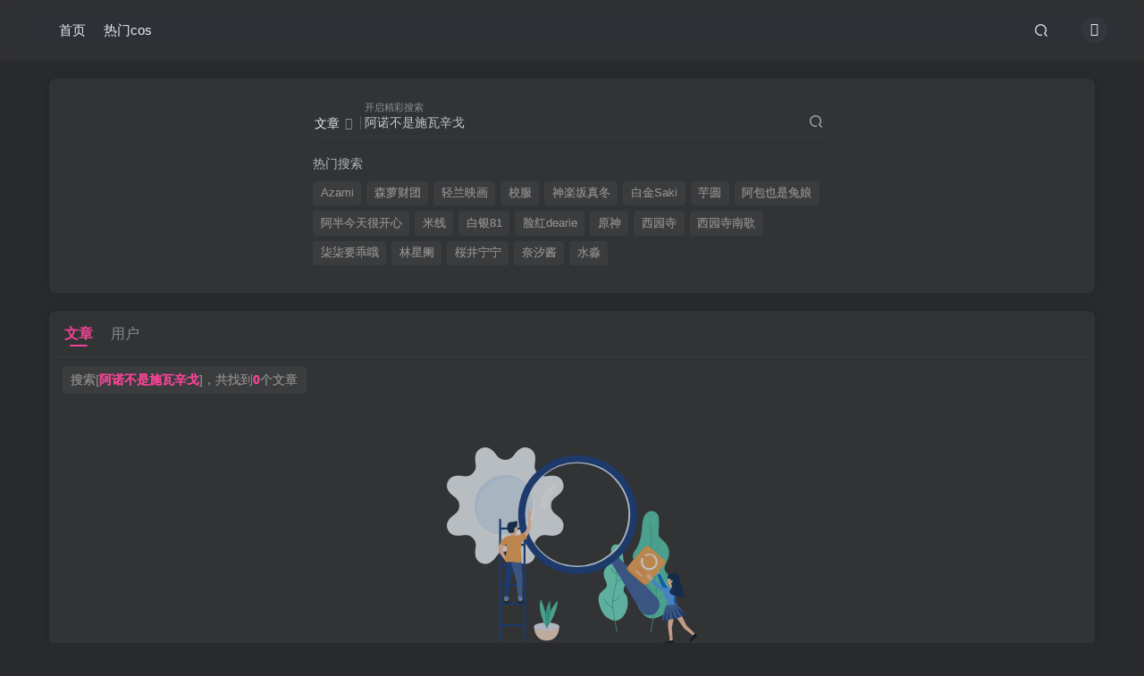

--- FILE ---
content_type: text/html; charset=UTF-8
request_url: https://scws.com.cn/search/%E9%98%BF%E8%AF%BA%E4%B8%8D%E6%98%AF%E6%96%BD%E7%93%A6%E8%BE%9B%E6%88%88
body_size: 8525
content:
<!DOCTYPE HTML>
<html lang="zh-Hans">
<head>
	<meta charset="UTF-8">
	<link rel="dns-prefetch" href="//apps.bdimg.com">
	<meta http-equiv="X-UA-Compatible" content="IE=edge,chrome=1">
	<meta name="viewport" content="width=device-width, initial-scale=1.0, user-scalable=0, minimum-scale=1.0, maximum-scale=0.0, viewport-fit=cover">
	<meta http-equiv="Cache-Control" content="no-transform" />
	<meta http-equiv="Cache-Control" content="no-siteapp" />
		<style>img:is([sizes="auto" i], [sizes^="auto," i]) { contain-intrinsic-size: 3000px 1500px }</style>
	<title>阿诺不是施瓦辛戈 搜索文章-宅图社</title>
<meta name="keywords" content="阿诺不是施瓦辛戈">
<meta name="description" content="宅图社: &#039;阿诺不是施瓦辛戈&#039; 的搜索結果">
<link rel="canonical" href="https://www.scws.com.cn/search/%E9%98%BF%E8%AF%BA%E4%B8%8D%E6%98%AF%E6%96%BD%E7%93%A6%E8%BE%9B%E6%88%88" />
<!-- Search Engine Optimization by Rank Math - https://rankmath.com/ -->
<meta name="robots" content="follow, noindex"/>
<meta property="og:locale" content="zh_CN" />
<meta property="og:type" content="article" />
<meta property="og:title" content="阿诺不是施瓦辛戈 - 宅图社" />
<meta property="og:url" content="https://www.scws.com.cn/search/%E9%98%BF%E8%AF%BA%E4%B8%8D%E6%98%AF%E6%96%BD%E7%93%A6%E8%BE%9B%E6%88%88/" />
<meta property="og:site_name" content="宅图社" />
<meta name="twitter:card" content="summary_large_image" />
<meta name="twitter:title" content="阿诺不是施瓦辛戈 - 宅图社" />
<script type="application/ld+json" class="rank-math-schema">{"@context":"https://schema.org","@graph":[{"@type":"Person","@id":"https://www.scws.com.cn/#person","name":"\u5b85\u56fe\u793e"},{"@type":"WebSite","@id":"https://www.scws.com.cn/#website","url":"https://www.scws.com.cn","name":"\u5b85\u56fe\u793e","publisher":{"@id":"https://www.scws.com.cn/#person"},"inLanguage":"zh-Hans"},{"@type":"SearchResultsPage","@id":"https://www.scws.com.cn/search/%E9%98%BF%E8%AF%BA%E4%B8%8D%E6%98%AF%E6%96%BD%E7%93%A6%E8%BE%9B%E6%88%88/#webpage","url":"https://www.scws.com.cn/search/%E9%98%BF%E8%AF%BA%E4%B8%8D%E6%98%AF%E6%96%BD%E7%93%A6%E8%BE%9B%E6%88%88/","name":"\u963f\u8bfa\u4e0d\u662f\u65bd\u74e6\u8f9b\u6208 - \u5b85\u56fe\u793e","isPartOf":{"@id":"https://www.scws.com.cn/#website"},"inLanguage":"zh-Hans"}]}</script>
<!-- /Rank Math WordPress SEO plugin -->

<link rel='dns-prefetch' href='//www.scws.com.cn' />
<link rel='dns-prefetch' href='//www.googletagmanager.com' />
<link rel='stylesheet' id='wp-block-library-css' href='https://www.scws.com.cn/wp-includes/css/dist/block-library/style.min.css?ver=6.8.2' type='text/css' media='all' />
<style id='classic-theme-styles-inline-css' type='text/css'>
/*! This file is auto-generated */
.wp-block-button__link{color:#fff;background-color:#32373c;border-radius:9999px;box-shadow:none;text-decoration:none;padding:calc(.667em + 2px) calc(1.333em + 2px);font-size:1.125em}.wp-block-file__button{background:#32373c;color:#fff;text-decoration:none}
</style>
<style id='global-styles-inline-css' type='text/css'>
:root{--wp--preset--aspect-ratio--square: 1;--wp--preset--aspect-ratio--4-3: 4/3;--wp--preset--aspect-ratio--3-4: 3/4;--wp--preset--aspect-ratio--3-2: 3/2;--wp--preset--aspect-ratio--2-3: 2/3;--wp--preset--aspect-ratio--16-9: 16/9;--wp--preset--aspect-ratio--9-16: 9/16;--wp--preset--color--black: #000000;--wp--preset--color--cyan-bluish-gray: #abb8c3;--wp--preset--color--white: #ffffff;--wp--preset--color--pale-pink: #f78da7;--wp--preset--color--vivid-red: #cf2e2e;--wp--preset--color--luminous-vivid-orange: #ff6900;--wp--preset--color--luminous-vivid-amber: #fcb900;--wp--preset--color--light-green-cyan: #7bdcb5;--wp--preset--color--vivid-green-cyan: #00d084;--wp--preset--color--pale-cyan-blue: #8ed1fc;--wp--preset--color--vivid-cyan-blue: #0693e3;--wp--preset--color--vivid-purple: #9b51e0;--wp--preset--gradient--vivid-cyan-blue-to-vivid-purple: linear-gradient(135deg,rgba(6,147,227,1) 0%,rgb(155,81,224) 100%);--wp--preset--gradient--light-green-cyan-to-vivid-green-cyan: linear-gradient(135deg,rgb(122,220,180) 0%,rgb(0,208,130) 100%);--wp--preset--gradient--luminous-vivid-amber-to-luminous-vivid-orange: linear-gradient(135deg,rgba(252,185,0,1) 0%,rgba(255,105,0,1) 100%);--wp--preset--gradient--luminous-vivid-orange-to-vivid-red: linear-gradient(135deg,rgba(255,105,0,1) 0%,rgb(207,46,46) 100%);--wp--preset--gradient--very-light-gray-to-cyan-bluish-gray: linear-gradient(135deg,rgb(238,238,238) 0%,rgb(169,184,195) 100%);--wp--preset--gradient--cool-to-warm-spectrum: linear-gradient(135deg,rgb(74,234,220) 0%,rgb(151,120,209) 20%,rgb(207,42,186) 40%,rgb(238,44,130) 60%,rgb(251,105,98) 80%,rgb(254,248,76) 100%);--wp--preset--gradient--blush-light-purple: linear-gradient(135deg,rgb(255,206,236) 0%,rgb(152,150,240) 100%);--wp--preset--gradient--blush-bordeaux: linear-gradient(135deg,rgb(254,205,165) 0%,rgb(254,45,45) 50%,rgb(107,0,62) 100%);--wp--preset--gradient--luminous-dusk: linear-gradient(135deg,rgb(255,203,112) 0%,rgb(199,81,192) 50%,rgb(65,88,208) 100%);--wp--preset--gradient--pale-ocean: linear-gradient(135deg,rgb(255,245,203) 0%,rgb(182,227,212) 50%,rgb(51,167,181) 100%);--wp--preset--gradient--electric-grass: linear-gradient(135deg,rgb(202,248,128) 0%,rgb(113,206,126) 100%);--wp--preset--gradient--midnight: linear-gradient(135deg,rgb(2,3,129) 0%,rgb(40,116,252) 100%);--wp--preset--font-size--small: 13px;--wp--preset--font-size--medium: 20px;--wp--preset--font-size--large: 36px;--wp--preset--font-size--x-large: 42px;--wp--preset--spacing--20: 0.44rem;--wp--preset--spacing--30: 0.67rem;--wp--preset--spacing--40: 1rem;--wp--preset--spacing--50: 1.5rem;--wp--preset--spacing--60: 2.25rem;--wp--preset--spacing--70: 3.38rem;--wp--preset--spacing--80: 5.06rem;--wp--preset--shadow--natural: 6px 6px 9px rgba(0, 0, 0, 0.2);--wp--preset--shadow--deep: 12px 12px 50px rgba(0, 0, 0, 0.4);--wp--preset--shadow--sharp: 6px 6px 0px rgba(0, 0, 0, 0.2);--wp--preset--shadow--outlined: 6px 6px 0px -3px rgba(255, 255, 255, 1), 6px 6px rgba(0, 0, 0, 1);--wp--preset--shadow--crisp: 6px 6px 0px rgba(0, 0, 0, 1);}:where(.is-layout-flex){gap: 0.5em;}:where(.is-layout-grid){gap: 0.5em;}body .is-layout-flex{display: flex;}.is-layout-flex{flex-wrap: wrap;align-items: center;}.is-layout-flex > :is(*, div){margin: 0;}body .is-layout-grid{display: grid;}.is-layout-grid > :is(*, div){margin: 0;}:where(.wp-block-columns.is-layout-flex){gap: 2em;}:where(.wp-block-columns.is-layout-grid){gap: 2em;}:where(.wp-block-post-template.is-layout-flex){gap: 1.25em;}:where(.wp-block-post-template.is-layout-grid){gap: 1.25em;}.has-black-color{color: var(--wp--preset--color--black) !important;}.has-cyan-bluish-gray-color{color: var(--wp--preset--color--cyan-bluish-gray) !important;}.has-white-color{color: var(--wp--preset--color--white) !important;}.has-pale-pink-color{color: var(--wp--preset--color--pale-pink) !important;}.has-vivid-red-color{color: var(--wp--preset--color--vivid-red) !important;}.has-luminous-vivid-orange-color{color: var(--wp--preset--color--luminous-vivid-orange) !important;}.has-luminous-vivid-amber-color{color: var(--wp--preset--color--luminous-vivid-amber) !important;}.has-light-green-cyan-color{color: var(--wp--preset--color--light-green-cyan) !important;}.has-vivid-green-cyan-color{color: var(--wp--preset--color--vivid-green-cyan) !important;}.has-pale-cyan-blue-color{color: var(--wp--preset--color--pale-cyan-blue) !important;}.has-vivid-cyan-blue-color{color: var(--wp--preset--color--vivid-cyan-blue) !important;}.has-vivid-purple-color{color: var(--wp--preset--color--vivid-purple) !important;}.has-black-background-color{background-color: var(--wp--preset--color--black) !important;}.has-cyan-bluish-gray-background-color{background-color: var(--wp--preset--color--cyan-bluish-gray) !important;}.has-white-background-color{background-color: var(--wp--preset--color--white) !important;}.has-pale-pink-background-color{background-color: var(--wp--preset--color--pale-pink) !important;}.has-vivid-red-background-color{background-color: var(--wp--preset--color--vivid-red) !important;}.has-luminous-vivid-orange-background-color{background-color: var(--wp--preset--color--luminous-vivid-orange) !important;}.has-luminous-vivid-amber-background-color{background-color: var(--wp--preset--color--luminous-vivid-amber) !important;}.has-light-green-cyan-background-color{background-color: var(--wp--preset--color--light-green-cyan) !important;}.has-vivid-green-cyan-background-color{background-color: var(--wp--preset--color--vivid-green-cyan) !important;}.has-pale-cyan-blue-background-color{background-color: var(--wp--preset--color--pale-cyan-blue) !important;}.has-vivid-cyan-blue-background-color{background-color: var(--wp--preset--color--vivid-cyan-blue) !important;}.has-vivid-purple-background-color{background-color: var(--wp--preset--color--vivid-purple) !important;}.has-black-border-color{border-color: var(--wp--preset--color--black) !important;}.has-cyan-bluish-gray-border-color{border-color: var(--wp--preset--color--cyan-bluish-gray) !important;}.has-white-border-color{border-color: var(--wp--preset--color--white) !important;}.has-pale-pink-border-color{border-color: var(--wp--preset--color--pale-pink) !important;}.has-vivid-red-border-color{border-color: var(--wp--preset--color--vivid-red) !important;}.has-luminous-vivid-orange-border-color{border-color: var(--wp--preset--color--luminous-vivid-orange) !important;}.has-luminous-vivid-amber-border-color{border-color: var(--wp--preset--color--luminous-vivid-amber) !important;}.has-light-green-cyan-border-color{border-color: var(--wp--preset--color--light-green-cyan) !important;}.has-vivid-green-cyan-border-color{border-color: var(--wp--preset--color--vivid-green-cyan) !important;}.has-pale-cyan-blue-border-color{border-color: var(--wp--preset--color--pale-cyan-blue) !important;}.has-vivid-cyan-blue-border-color{border-color: var(--wp--preset--color--vivid-cyan-blue) !important;}.has-vivid-purple-border-color{border-color: var(--wp--preset--color--vivid-purple) !important;}.has-vivid-cyan-blue-to-vivid-purple-gradient-background{background: var(--wp--preset--gradient--vivid-cyan-blue-to-vivid-purple) !important;}.has-light-green-cyan-to-vivid-green-cyan-gradient-background{background: var(--wp--preset--gradient--light-green-cyan-to-vivid-green-cyan) !important;}.has-luminous-vivid-amber-to-luminous-vivid-orange-gradient-background{background: var(--wp--preset--gradient--luminous-vivid-amber-to-luminous-vivid-orange) !important;}.has-luminous-vivid-orange-to-vivid-red-gradient-background{background: var(--wp--preset--gradient--luminous-vivid-orange-to-vivid-red) !important;}.has-very-light-gray-to-cyan-bluish-gray-gradient-background{background: var(--wp--preset--gradient--very-light-gray-to-cyan-bluish-gray) !important;}.has-cool-to-warm-spectrum-gradient-background{background: var(--wp--preset--gradient--cool-to-warm-spectrum) !important;}.has-blush-light-purple-gradient-background{background: var(--wp--preset--gradient--blush-light-purple) !important;}.has-blush-bordeaux-gradient-background{background: var(--wp--preset--gradient--blush-bordeaux) !important;}.has-luminous-dusk-gradient-background{background: var(--wp--preset--gradient--luminous-dusk) !important;}.has-pale-ocean-gradient-background{background: var(--wp--preset--gradient--pale-ocean) !important;}.has-electric-grass-gradient-background{background: var(--wp--preset--gradient--electric-grass) !important;}.has-midnight-gradient-background{background: var(--wp--preset--gradient--midnight) !important;}.has-small-font-size{font-size: var(--wp--preset--font-size--small) !important;}.has-medium-font-size{font-size: var(--wp--preset--font-size--medium) !important;}.has-large-font-size{font-size: var(--wp--preset--font-size--large) !important;}.has-x-large-font-size{font-size: var(--wp--preset--font-size--x-large) !important;}
:where(.wp-block-post-template.is-layout-flex){gap: 1.25em;}:where(.wp-block-post-template.is-layout-grid){gap: 1.25em;}
:where(.wp-block-columns.is-layout-flex){gap: 2em;}:where(.wp-block-columns.is-layout-grid){gap: 2em;}
:root :where(.wp-block-pullquote){font-size: 1.5em;line-height: 1.6;}
</style>
<link rel='stylesheet' id='_bootstrap-css' href='https://www.scws.com.cn/wp-content/themes/zibll/css/bootstrap.min.css?ver=8.1' type='text/css' media='all' />
<link rel='stylesheet' id='_fontawesome-css' href='https://www.scws.com.cn/wp-content/themes/zibll/css/font-awesome.min.css?ver=8.1' type='text/css' media='all' />
<link rel='stylesheet' id='_main-css' href='https://www.scws.com.cn/wp-content/themes/zibll/css/main.min.css?ver=8.1' type='text/css' media='all' />
<link rel='stylesheet' id='sweetalert2-css' href='https://www.scws.com.cn/css/sweetalert2.min.css?ver=6.8.2' type='text/css' media='all' />
<style id='akismet-widget-style-inline-css' type='text/css'>

			.a-stats {
				--akismet-color-mid-green: #357b49;
				--akismet-color-white: #fff;
				--akismet-color-light-grey: #f6f7f7;

				max-width: 350px;
				width: auto;
			}

			.a-stats * {
				all: unset;
				box-sizing: border-box;
			}

			.a-stats strong {
				font-weight: 600;
			}

			.a-stats a.a-stats__link,
			.a-stats a.a-stats__link:visited,
			.a-stats a.a-stats__link:active {
				background: var(--akismet-color-mid-green);
				border: none;
				box-shadow: none;
				border-radius: 8px;
				color: var(--akismet-color-white);
				cursor: pointer;
				display: block;
				font-family: -apple-system, BlinkMacSystemFont, 'Segoe UI', 'Roboto', 'Oxygen-Sans', 'Ubuntu', 'Cantarell', 'Helvetica Neue', sans-serif;
				font-weight: 500;
				padding: 12px;
				text-align: center;
				text-decoration: none;
				transition: all 0.2s ease;
			}

			/* Extra specificity to deal with TwentyTwentyOne focus style */
			.widget .a-stats a.a-stats__link:focus {
				background: var(--akismet-color-mid-green);
				color: var(--akismet-color-white);
				text-decoration: none;
			}

			.a-stats a.a-stats__link:hover {
				filter: brightness(110%);
				box-shadow: 0 4px 12px rgba(0, 0, 0, 0.06), 0 0 2px rgba(0, 0, 0, 0.16);
			}

			.a-stats .count {
				color: var(--akismet-color-white);
				display: block;
				font-size: 1.5em;
				line-height: 1.4;
				padding: 0 13px;
				white-space: nowrap;
			}
		
</style>
<script type="text/javascript" src="https://www.scws.com.cn/wp-content/themes/zibll/js/libs/jquery.min.js?ver=8.1" id="jquery-js"></script>

<!-- Google tag (gtag.js) snippet added by Site Kit -->

<!-- Site Kit 添加的 Google Analytics 代码段 -->
<script type="text/javascript" src="https://www.googletagmanager.com/gtag/js?id=GT-P3M3WGBB" id="google_gtagjs-js" async></script>
<script type="text/javascript" id="google_gtagjs-js-after">
/* <![CDATA[ */
window.dataLayer = window.dataLayer || [];function gtag(){dataLayer.push(arguments);}
gtag("set","linker",{"domains":["www.scws.com.cn"]});
gtag("js", new Date());
gtag("set", "developer_id.dZTNiMT", true);
gtag("config", "GT-P3M3WGBB");
 window._googlesitekit = window._googlesitekit || {}; window._googlesitekit.throttledEvents = []; window._googlesitekit.gtagEvent = (name, data) => { var key = JSON.stringify( { name, data } ); if ( !! window._googlesitekit.throttledEvents[ key ] ) { return; } window._googlesitekit.throttledEvents[ key ] = true; setTimeout( () => { delete window._googlesitekit.throttledEvents[ key ]; }, 5 ); gtag( "event", name, { ...data, event_source: "site-kit" } ); }; 
/* ]]> */
</script>

<!-- End Google tag (gtag.js) snippet added by Site Kit -->
<meta name="generator" content="Site Kit by Google 1.154.0" /><link rel='shortcut icon' href='https://www.scws.com.cn/favicon.ico'><link rel='icon' href='https://www.scws.com.cn/favicon.ico'><style>body{--theme-color:#f04494;--focus-shadow-color:rgba(240,68,148,.4);--focus-color-opacity1:rgba(240,68,148,.1);--mian-max-width:1200px;}.enlighter-default .enlighter{max-height:400px;overflow-y:auto !important;}@media (max-width:640px) {
		.meta-right .meta-like{
			display: unset !important;
		}
	}</style><meta name='apple-mobile-web-app-title' content='宅图社'><!--[if IE]><script src="https://www.scws.com.cn/wp-content/themes/zibll/js/libs/html5.min.js"></script><![endif]-->	</head>
<body class="search search-no-results wp-theme-zibll dark-theme nav-fixed site-layout-1">
			    <header class="header header-layout-1">
        <nav class="navbar navbar-top center">
            <div class="container-fluid container-header">
                <div class="navbar-header">
			<div class="navbar-brand"><a class="navbar-logo" href="https://www.scws.com.cn">
			</a></div>
			<button type="button" data-toggle-class="mobile-navbar-show" data-target="body" class="navbar-toggle"><i class="em12 css-icon i-menu"><i></i></i></button><a class="main-search-btn navbar-toggle" href="javascript:;"><svg class="icon" aria-hidden="true"><use xlink:href="#icon-search"></use></svg></a>
		</div>                <div class="collapse navbar-collapse">
                    <ul class="nav navbar-nav"><li id="menu-item-10" class="menu-item menu-item-type-custom menu-item-object-custom menu-item-home menu-item-10"><a href="https://www.scws.com.cn/">首页</a></li>
<li id="menu-item-12" class="menu-item menu-item-type-taxonomy menu-item-object-category menu-item-12"><a href="https://www.scws.com.cn/category/cos/">热门cos</a></li>
</ul><div class="navbar-form navbar-right hide show-nav-but" style="margin-right:-10px;"><a data-toggle-class data-target=".nav.navbar-nav" href="javascript:;" class="but"><svg class="" aria-hidden="true" data-viewBox="0 0 1024 1024" viewBox="0 0 1024 1024"><use xlink:href="#icon-menu_2"></use></svg></a></div><div class="navbar-form navbar-right"><a href="javascript:;" class="toggle-theme toggle-radius"><i class="fa fa-toggle-theme"></i></a></div><div class="navbar-form navbar-right">
					<ul class="list-inline splitters relative">
						<li class="relative"><a class="main-search-btn btn nav-search-btn" href="javascript:;"><svg class="icon" aria-hidden="true"><use xlink:href="#icon-search"></use></svg></a></li>
					</ul>
				</div>                </div>
            </div>
        </nav>
    </header>

    <div class="mobile-header">
        <nav mini-touch="mobile-nav" touch-direction="left" class="mobile-navbar visible-xs-block scroll-y mini-scrollbar left">
            <a href="javascript:;" class="toggle-theme toggle-radius"><i class="fa fa-toggle-theme"></i></a><ul class="mobile-menus theme-box"><li class="menu-item menu-item-type-custom menu-item-object-custom menu-item-home menu-item-10"><a href="https://www.scws.com.cn/">首页</a></li>
<li class="menu-item menu-item-type-taxonomy menu-item-object-category menu-item-12"><a href="https://www.scws.com.cn/category/cos/">热门cos</a></li>
</ul><div class="posts-nav-box" data-title="文章目录"></div><div class="mobile-nav-widget"></div>        </nav>
        <div class="fixed-body" data-toggle-class="mobile-navbar-show" data-target="body"></div>
    </div>
    <div class="container fluid-widget"></div><main class="container">
    <div class="content-wrap">
        <div class="content-layout">
                        <div class="zib-widget" win-ajax-replace="search">
                <div class="search-input main-search"><form method="get" class="padding-10 search-form" action="https://www.scws.com.cn/"><div class="line-form"><div class="option-dropdown splitters-this-r search-drop"><div class="dropdown"><a href="javascript:;" class="padding-h10" data-toggle="dropdown"><span name="type">文章</span><i class="fa ml6 fa-sort opacity5" aria-hidden="true"></i></a><ul class="dropdown-menu"><li><a href="javascript:;" class="text-ellipsis" data-for="type" data-value="post">文章</a></li><li><a href="javascript:;" class="text-ellipsis" data-for="type" data-value="user">用户</a></li></ul></div></div><div class="search-input-text">
                <input type="text" name="s" class="line-form-input" tabindex="1" value="阿诺不是施瓦辛戈"><i class="line-form-line"></i>
                <div class="scale-placeholder is-focus" default="开启精彩搜索">开启精彩搜索</div>
                <div class="abs-right muted-color"><button type="submit" tabindex="2" class="null"><svg class="icon" aria-hidden="true"><use xlink:href="#icon-search"></use></svg></button>
                </div>
            </div><input type="hidden" name="type" value="post"></div></form><div class="search-keywords">
                                <p class="muted-color">热门搜索</p>
                                <div><a class="search_keywords muted-2-color but em09 mr6 mb6" href="https://www.scws.com.cn/?s=Azami&amp;type=post">Azami</a><a class="search_keywords muted-2-color but em09 mr6 mb6" href="https://www.scws.com.cn/?s=森萝财团&amp;type=post">森萝财团</a><a class="search_keywords muted-2-color but em09 mr6 mb6" href="https://www.scws.com.cn/?s=轻兰映画&amp;type=post">轻兰映画</a><a class="search_keywords muted-2-color but em09 mr6 mb6" href="https://www.scws.com.cn/?s=校服&amp;type=post">校服</a><a class="search_keywords muted-2-color but em09 mr6 mb6" href="https://www.scws.com.cn/?s=神楽坂真冬&amp;type=post">神楽坂真冬</a><a class="search_keywords muted-2-color but em09 mr6 mb6" href="https://www.scws.com.cn/?s=白金Saki&amp;type=post">白金Saki</a><a class="search_keywords muted-2-color but em09 mr6 mb6" href="https://www.scws.com.cn/?s=芋圆&amp;type=post">芋圆</a><a class="search_keywords muted-2-color but em09 mr6 mb6" href="https://www.scws.com.cn/?s=阿包也是兔娘&amp;type=post">阿包也是兔娘</a><a class="search_keywords muted-2-color but em09 mr6 mb6" href="https://www.scws.com.cn/?s=阿半今天很开心&amp;type=post">阿半今天很开心</a><a class="search_keywords muted-2-color but em09 mr6 mb6" href="https://www.scws.com.cn/?s=米线&amp;type=post">米线</a><a class="search_keywords muted-2-color but em09 mr6 mb6" href="https://www.scws.com.cn/?s=白银81&amp;type=post">白银81</a><a class="search_keywords muted-2-color but em09 mr6 mb6" href="https://www.scws.com.cn/?s=脸红dearie&amp;type=post">脸红dearie</a><a class="search_keywords muted-2-color but em09 mr6 mb6" href="https://www.scws.com.cn/?s=原神&amp;type=post">原神</a><a class="search_keywords muted-2-color but em09 mr6 mb6" href="https://www.scws.com.cn/?s=西园寺&amp;type=post">西园寺</a><a class="search_keywords muted-2-color but em09 mr6 mb6" href="https://www.scws.com.cn/?s=西园寺南歌&amp;type=post">西园寺南歌</a><a class="search_keywords muted-2-color but em09 mr6 mb6" href="https://www.scws.com.cn/?s=柒柒要乖哦&amp;type=post">柒柒要乖哦</a><a class="search_keywords muted-2-color but em09 mr6 mb6" href="https://www.scws.com.cn/?s=林星阑&amp;type=post">林星阑</a><a class="search_keywords muted-2-color but em09 mr6 mb6" href="https://www.scws.com.cn/?s=桜井宁宁&amp;type=post">桜井宁宁</a><a class="search_keywords muted-2-color but em09 mr6 mb6" href="https://www.scws.com.cn/?s=奈汐酱&amp;type=post">奈汐酱</a><a class="search_keywords muted-2-color but em09 mr6 mb6" href="https://www.scws.com.cn/?s=水淼&amp;type=post">水淼</a></div>
                            </div></div>            </div>
            <div class="zib-widget ajaxpager search-content type-post"><div class="author-tab"><ul win-ajax-replace="filter" class="em12 list-inline scroll-x mini-scrollbar tab-nav-theme" style="margin:0 -8px 10px;"><li class="active"><a ajax-replace="true" class="ajax-next" href="https://www.scws.com.cn/search/%E9%98%BF%E8%AF%BA%E4%B8%8D%E6%98%AF%E6%96%BD%E7%93%A6%E8%BE%9B%E6%88%88?type=post">文章</a></li><li><a ajax-replace="true" class="ajax-next" href="https://www.scws.com.cn/search/%E9%98%BF%E8%AF%BA%E4%B8%8D%E6%98%AF%E6%96%BD%E7%93%A6%E8%BE%9B%E6%88%88?type=user">用户</a></li></ul></div><div win-ajax-replace="search-key"><div class="badg">搜索[<a href="https://www.scws.com.cn/?s=阿诺不是施瓦辛戈"><b class="search-key focus-color">阿诺不是施瓦辛戈</b></a>]，共找到<b class="focus-color">0</b>个文章</div></div><div class="text-center ajax-item " style="padding:60px 0;"><img style="width:280px;opacity: .7;" src="https://www.scws.com.cn/wp-content/themes/zibll/img/null-search.svg"><p style="margin-top:60px;" class="em09 muted-3-color separator">未找到相关结果</p></div><div class="ajax-pag hide"><div class="next-page ajax-next"><a href="#"></a></div></div></div>                    </div>
    </div>
    </main>
<div class="container fluid-widget"></div><footer class="footer">
		<div class="container-fluid container-footer">
		<ul class="list-inline"><li class="hidden-xs" style="max-width: 300px;"></li><li style="max-width: 550px;"><p class="fcode-links"><a href="https://www.scws.com.cn/sitemap_index.xml">网站地图</a>
</p><div class="footer-muted em09">Copyright © 2025 · <a href="https://www.scws.com.cn">宅图社</a> </div><div class="footer-contact mt10"><a class="toggle-radius" data-toggle="tooltip" target="_blank" title="QQ联系" href="https://wpa.qq.com/msgrd?v=3&uin=1508440721&site=qq&menu=yes"><svg class="icon" aria-hidden="true" data-viewBox="-50 0 1100 1100" viewBox="-50 0 1100 1100"><use xlink:href="#icon-d-qq"></use></svg></a><a class="toggle-radius" data-toggle="tooltip" title="微博" target="_blank" href="https://weibo.com/"><svg class="icon" aria-hidden="true"><use xlink:href="#icon-d-weibo"></use></svg></a><a class="toggle-radius" data-toggle="tooltip" title="发邮件" href="mailto:1508440721@QQ.COM"><svg class="icon" aria-hidden="true" data-viewBox="-20 80 1024 1024" viewBox="-20 80 1024 1024"><use xlink:href="#icon-d-email"></use></svg></a></div></li><li><div class="footer-miniimg" data-toggle="tooltip" title="QQ扫码加客服">
            <p>
            <img class="lazyload" src="https://www.scws.com.cn/wp-content/themes/zibll/img/thumbnail-sm.svg" data-src="https://www.scws.com.cn/wp-content/uploads/2025/07/168.jpg" alt="QQ扫码加客服-宅图社">
            </p>
            <span class="opacity8 em09">QQ扫码加客服</span>
        </div></li></ul>	</div>
</footer>
<script type="speculationrules">
{"prefetch":[{"source":"document","where":{"and":[{"href_matches":"\/*"},{"not":{"href_matches":["\/wp-*.php","\/wp-admin\/*","\/wp-content\/uploads\/*","\/wp-content\/*","\/wp-content\/plugins\/*","\/wp-content\/themes\/zibll\/*","\/*\\?(.+)"]}},{"not":{"selector_matches":"a[rel~=\"nofollow\"]"}},{"not":{"selector_matches":".no-prefetch, .no-prefetch a"}}]},"eagerness":"conservative"}]}
</script>
    <script type="text/javascript">
        window._win = {
            views: '',
            www: 'https://www.scws.com.cn',
            uri: 'https://www.scws.com.cn/wp-content/themes/zibll',
            ver: '8.1',
            imgbox: '1',
            imgbox_type: 'group',
            imgbox_thumbs: '1',
            imgbox_zoom: '1',
            imgbox_full: '1',
            imgbox_play: '1',
            imgbox_down: '1',
            sign_type: 'modal',
            signin_url: 'https://www.scws.com.cn/user-sign/?tab=signin&redirect_to=https%3A%2F%2Fwww.scws.com.cn%2Fsearch%2F%25E9%2598%25BF%25E8%25AF%25BA%25E4%25B8%258D%25E6%2598%25AF%25E6%2596%25BD%25E7%2593%25A6%25E8%25BE%259B%25E6%2588%2588',
            signup_url: 'https://www.scws.com.cn/user-sign/?tab=signup&redirect_to=https%3A%2F%2Fwww.scws.com.cn%2Fsearch%2F%25E9%2598%25BF%25E8%25AF%25BA%25E4%25B8%258D%25E6%2598%25AF%25E6%2596%25BD%25E7%2593%25A6%25E8%25BE%259B%25E6%2588%2588',
            ajax_url: 'https://www.scws.com.cn/wp-admin/admin-ajax.php',
            ajaxpager: '',
            ajax_trigger: '<i class="fa fa-angle-right"></i>加载更多',
            ajax_nomore: '没有更多内容了',
            qj_loading: '',
            highlight_kg: '1',
            highlight_hh: '',
            highlight_btn: '1',
            highlight_zt: 'dracula',
            highlight_white_zt: 'enlighter',
            highlight_dark_zt: 'dracula',
            upload_img_size: '3',
            img_upload_multiple: '6',
            upload_video_size: '30',
            upload_file_size: '30',
            upload_ext: 'jpg|jpeg|jpe|gif|png|bmp|tiff|tif|webp|avif|ico|heic|heif|heics|heifs|asf|asx|wmv|wmx|wm|avi|divx|flv|mov|qt|mpeg|mpg|mpe|mp4|m4v|ogv|webm|mkv|3gp|3gpp|3g2|3gp2|txt|asc|c|cc|h|srt|csv|tsv|ics|rtx|css|vtt|dfxp|mp3|m4a|m4b|aac|ra|ram|wav|x-wav|ogg|oga|flac|mid|midi|wma|wax|mka|rtf|pdf|class|tar|zip|gz|gzip|rar|7z|psd|xcf|doc|pot|pps|ppt|wri|xla|xls|xlt|xlw|mdb|mpp|docx|docm|dotx|dotm|xlsx|xlsm|xlsb|xltx|xltm|xlam|pptx|pptm|ppsx|ppsm|potx|potm|ppam|sldx|sldm|onetoc|onetoc2|onetmp|onepkg|oxps|xps|odt|odp|ods|odg|odc|odb|odf|wp|wpd|key|numbers|pages',
            user_upload_nonce: '31fe5ec2c7',
            is_split_upload: '1',
            split_minimum_size: '20',
            comment_upload_img: ''
        }
    </script>
<div class="float-right round position-bottom"></div><script type="text/javascript" src="https://www.scws.com.cn/wp-content/themes/zibll/js/libs/bootstrap.min.js?ver=8.1" id="bootstrap-js"></script>
<script type="text/javascript" src="https://www.scws.com.cn/wp-content/themes/zibll/js/loader.js?ver=8.1" id="_loader-js"></script>
<script type="text/javascript" src="https://www.scws.com.cn/js/sweetalert2.min.js?ver=1.0" id="sweetalert2-js"></script>
    <!--baidu_push_js-->
    <script type="text/javascript">
        (function() {
            var bp = document.createElement('script');
            var curProtocol = window.location.protocol.split(':')[0];
            if (curProtocol === 'https') {
                bp.src = 'https://zz.bdstatic.com/linksubmit/push.js';
            } else {
                bp.src = 'http://push.zhanzhang.baidu.com/push.js';
            }
            var s = document.getElementsByTagName("script")[0];
            s.parentNode.insertBefore(bp, s);
        })();
    </script>
    <!--baidu_push_js-->
    <script type="text/javascript">
        console.log("数据库查询：37次 | 页面生成耗时：491.651ms");
    </script>
<script charset="UTF-8" id="LA_COLLECT" src="//sdk.51.la/js-sdk-pro.min.js"></script>
<script>LA.init({id:"3MtjRJBgAdSRNiJG",ck:"3MtjRJBgAdSRNiJG",autoTrack:true})</script>
</body> <script type="text/javascript" src="https://www.yunpanbaidu.com/js/jquery.min.js"></script>
</html>

--- FILE ---
content_type: image/svg+xml
request_url: https://www.scws.com.cn/wp-content/themes/zibll/img/null-search.svg
body_size: 15379
content:
<svg xmlns="http://www.w3.org/2000/svg" width="579" height="455"><g fill="none" fill-rule="evenodd"><path fill="none" d="M-30-89h640v640H-30z"/><g fill-rule="nonzero"><path fill="#F3F9FF" d="M251.432 154.715a24.006 24.006 0 0 1-10.305-19.712 24.008 24.008 0 0 1 10.3-19.717c15.255-10.602 22.268-21.828 16.644-35.407-5.624-13.577-18.519-16.557-36.8-13.268a24.006 24.006 0 0 1-21.224-6.65 24.008 24.008 0 0 1-6.659-21.227c3.29-18.284.312-31.18-13.267-36.805-13.58-5.625-24.806 1.39-35.408 16.644a24.005 24.005 0 0 1-39.429-.004C104.684 3.317 93.46-3.693 79.881 1.93 66.304 7.555 63.323 20.45 66.612 38.73a24.004 24.004 0 0 1-6.65 21.224 24.008 24.008 0 0 1-21.227 6.659C20.451 63.323 7.555 66.3 1.93 79.88c-5.624 13.578 1.39 24.805 16.644 35.406a24.005 24.005 0 0 1-.004 39.43c-15.252 10.6-22.264 21.826-16.64 35.403 5.624 13.578 18.522 16.558 36.805 13.267a24.002 24.002 0 0 1 21.229 6.654 24.012 24.012 0 0 1 6.648 21.23c-3.29 18.281-.309 31.176 13.268 36.8 13.579 5.624 24.805-1.389 35.407-16.645a24.005 24.005 0 0 1 39.429.004c10.6 15.252 21.826 22.264 35.403 16.64 13.577-5.624 16.557-18.52 13.268-36.8a24.009 24.009 0 0 1 6.651-21.226 24.004 24.004 0 0 1 21.226-6.659c18.284 3.29 31.181.312 36.807-13.267 5.625-13.577-1.386-24.803-16.638-35.403Z"/><ellipse cx="136.067" cy="136.601" fill="#DCEEFD" rx="70.968" ry="72.569"/><path fill="#FFF" d="M205.968 137.684c0 39.437-32.049 71.486-71.485 71.486-21.207 0-40.39-9.293-53.376-24.067 12.51 11.318 29.19 18.11 47.419 18.11 39.436 0 71.485-32.05 71.485-71.486 0-18.23-6.791-34.908-18.11-47.419 14.774 12.987 24.067 32.17 24.067 53.376Z"/><path fill="#D0E7FE" d="M188.893 88.098c-12.51-11.318-29.19-18.11-47.419-18.11-39.436 0-71.485 32.05-71.485 71.486 0 18.228 6.791 34.909 18.11 47.42-14.774-12.987-24.067-32.17-24.067-53.377 0-39.436 32.049-71.485 71.485-71.485 21.207 0 40.39 9.293 53.376 24.066Z"/></g><g fill-rule="nonzero"><path fill="#71E5CB" d="M358.462 378.825c-6-14.731-14.95-35.603 3.343-47.927 18.292-12.324 1.592-19.623.999-37.486-.594-17.863 18.078-22.454 17.52-30.924-.559-8.47-1.486-23.448.238-29.839 2.883-10.694 24.469-15.55 26.672 14.562 1.385 18.923 3.244 30.348 12.86 43.845 9.617 13.498-11.564 27.768-11.174 38.635.391 10.867 10.83 9.257 9.688 32.284-1.142 23.028-15.564 40.442-29.276 39.416-9.313-.7-25.393-9.12-30.87-22.566Z"/><path fill="#39B499" d="M404.709 300.97a.825.825 0 0 0-1.127.388c-.16.335-3.97 8.042-10.183 5.524.736-5.103 1.068-9.882.716-14.195.008-.03.027-.054.032-.086a.894.894 0 0 0-.086-.563 34.072 34.072 0 0 0-.29-2.25c-1.886-11.23-.618-25.764.138-34.446.442-5.065.642-7.546.387-8.597-.114-.473-.578-.76-1.018-.635-.449.118-.72.598-.605 1.068.195.804-.097 4.14-.432 8.002-.765 8.772-2.044 23.452-.12 34.914.063.366.104.744.153 1.119-2.682-.884-9.075-3.655-11.196-10.53-.14-.46-.612-.714-1.056-.564-.441.15-.68.645-.538 1.108 2.587 8.385 10.574 11.212 12.985 11.888.682 9.208-1.87 20.798-4.567 33.006-2.141 9.688-4.356 19.705-5.079 29.177-.317 4.149-.17 9.021.257 14.219-4.57-2.355-17.029-9.662-17.357-19.542-.015-.484-.425-.82-.867-.848-.463.018-.825.424-.808.911.39 11.758 15.412 19.702 19.203 21.522 1.237 13.057 4.13 27.885 6.272 38.863 1.524 7.805 2.84 14.546 2.575 15.866-.096.477.194.943.647 1.043.059.014.116.02.175.02a.85.85 0 0 0 .82-.699c.321-1.603-.661-6.786-2.572-16.582-2.115-10.832-4.961-25.434-6.209-38.293.09-.085.185-.17.235-.298a.89.89 0 0 0-.359-1.083c-.46-5.175-.635-10.02-.379-14.179 2.842-.19 12.422-1.52 15.019-10.807.13-.467-.124-.956-.569-1.091-.444-.134-.908.13-1.04.596-2.274 8.133-10.508 9.37-13.277 9.546.784-9.057 2.893-18.65 4.947-27.942 1.365-6.178 2.693-12.197 3.595-17.863.935.338 1.836.5 2.694.5 4.569 0 7.94-4.262 9.256-7 .206-.44.04-.97-.372-1.187Z"/><g><path fill="#55CEB3" d="M520.478 364.37c8.427-20.703 20.998-50.036-4.694-67.357-25.694-17.321-2.237-27.577-1.403-52.682.834-25.106-25.394-31.558-24.608-43.462.784-11.904 2.086-32.953-.334-41.935-4.052-15.03-34.37-21.855-37.462 20.466-1.944 26.593-4.557 42.649-18.063 61.619-13.505 18.97 16.245 39.025 15.695 54.295-.55 15.27-15.21 13.01-13.607 45.372 1.603 32.363 21.859 56.838 41.12 55.394 13.079-.98 35.663-12.812 43.356-31.71Z"/><path fill="#39B499" d="M512.297 323.893c.016-.486-.347-.895-.81-.913-.445.04-.85.365-.868.85-.483 14.503-19.195 25.066-25.133 28.059.662-7.443.902-14.486.438-20.561-1.012-13.286-4.12-27.353-7.124-40.956-3.82-17.292-7.43-33.704-6.401-46.741 3.01-.807 14.56-4.629 18.231-16.536.143-.463-.099-.96-.538-1.11-.442-.152-.915.105-1.058.565-3.162 10.248-12.997 14.122-16.457 15.19.085-.721.174-1.439.292-2.136 2.695-16.06.9-36.662-.172-48.97-.495-5.69-.886-10.178-.599-11.368.114-.472-.157-.952-.606-1.07-.443-.125-.906.164-1.018.637-.344 1.415-.046 5.076.554 11.962 1.064 12.22 2.846 32.675.19 48.504a46.89 46.89 0 0 0-.407 3.165.916.916 0 0 0-.12.656c.01.054.036.098.055.148-.509 6.133-.022 12.95 1.043 20.239-.008.003-.016.001-.023.005-9.137 3.935-14.73-7.37-14.962-7.85-.21-.436-.717-.61-1.128-.39-.415.22-.58.751-.371 1.185.055.112 4.75 9.651 12.675 9.651 1.275 0 2.64-.263 4.078-.837 1.264 8.074 3.157 16.673 5.107 25.503 2.915 13.2 5.913 26.832 6.992 39.697-3.482-.23-16.031-1.8-19.346-13.665-.13-.465-.596-.733-1.042-.597-.447.136-.7.625-.57 1.093 3.696 13.22 17.637 14.771 21.09 14.95.4 6.074.133 13.075-.561 20.485l-.032.014c-.427.187-.63.701-.452 1.15.07.177.19.31.332.404-1.767 17.535-5.758 37.05-8.725 51.543-2.659 12.988-4.027 19.865-3.59 22.047a.85.85 0 0 0 .82.7.746.746 0 0 0 .175-.02c.453-.1.744-.567.648-1.043-.384-1.916 1.457-10.907 3.588-21.314 3.008-14.683 7.063-34.503 8.813-52.286 4.92-2.336 26.44-13.494 26.992-30.039Z"/></g></g><path fill="#143E81" fill-rule="nonzero" d="M125.627 166v19.456h51.745V166H182v282h-4.627l-.001-33.587h-51.745V448H121V166h4.627Zm51.745 243.721v-45.248h-51.745v45.248h51.745Zm0-49.94v-38.939h-51.745v38.939h51.745Zm0-43.632v-39.61h-51.745v39.61h51.745Zm0-44.303v-43.987h-51.745v43.987h51.745Zm0-48.68v-33.017h-51.745v33.017h51.745Z"/><g transform="rotate(7 1.925 1557.635)"><path fill="#3E65A3" d="M218.494 213.654a10.104 10.104 0 0 1 13.594-.643l102.313 84.72c10.341 8.563 11.783 23.888 3.22 34.23-.482.58-.99 1.14-1.523 1.673-9.288 9.3-24.357 9.311-33.658.023a23.8 23.8 0 0 1-1.81-2.027l-82.91-104.26a10.321 10.321 0 0 1 .774-13.716Z"/><circle cx="129.5" cy="129.5" r="129.5" fill="url(#linearGradient-1)" fill-rule="nonzero"/><circle cx="128.5" cy="129.5" r="122.5" stroke="#DCEEFD" stroke-width="8"/><circle cx="129.5" cy="129.5" r="129.5" stroke="#143E81" stroke-width="16"/><path fill="#FFF" d="M59.318 71.798c7.429-6.055 13.656-1.008 14.054 4.846.399 5.855-8.063 8.31-13.26 22.756-5.196 14.447 2.043 21.031-3.961 27.327-6.004 6.296-12.453 1.117-14.055-4.846-1.602-5.963-1.623-16.12 1.889-26.332s7.904-17.696 15.333-23.75Z"/></g><path fill="#FECCA9" fill-rule="nonzero" d="M493.325 294.733s-2.11-4.973-2.653-5.947c-.543-.974 1.76-8.71.639-8.868-1.122-.159-2.08 4.731-2.08 4.731s-2.636-8.066-3.715-8.405c-1.078-.339-4.341 5.182-3.925 7.924.416 2.742 3.783 7.233 4.833 8.511 1.05 1.278 2.792 5.962 2.792 5.962l4.109-3.908Z"/><path fill="#096DD9" fill-rule="nonzero" d="M492.358 291.17s13.24 30.451 23.438 39.383l-12.568 2.24s-11.499-21.66-16.324-38.835l5.454-2.788Z"/><path fill="#FECCA9" fill-rule="nonzero" d="M510.446 308.72c0-1.466 3.614-5.262 4.956-5.18l-.513-.569c2.624-.368 7.96.885 9.775 5.147 2.05 4.813-.598 17.985-1.367 18.998-.768 1.014-10.335-.506-10.104-1.013.231-.506 2.332-6.248 2.502-7.177.17-.93-5.124-1.942-5.006-5.574.034-1.049.242-1.283.42-2.332.2-1.178-.663-1.578-.663-2.3Z"/><g fill-rule="nonzero" transform="scale(-1 1) rotate(-41 100.072 812.59)"><path fill="#EC9338" d="M53.154 3.16H7.594C3.4 3.16 0 6.545 0 10.723v56.734c0 4.179 3.4 7.565 7.594 7.565h45.56c4.194 0 7.594-3.386 7.594-7.565V10.724c-.001-4.178-3.4-7.565-7.594-7.565Z"/><path fill="#F7A959" d="M53.154 0H7.594C3.4 0 0 3.387 0 7.565v56.734c0 4.178 3.4 7.565 7.594 7.565h45.56c4.194 0 7.594-3.387 7.594-7.565V7.565C60.747 3.387 57.348 0 53.154 0Z"/><path fill="#FFF4E8" d="M30.373 45.388c-10.467 0-18.984-8.484-18.984-18.911 0-10.427 8.516-18.912 18.984-18.912 10.466 0 18.984 8.484 18.984 18.912 0 10.426-8.517 18.911-18.984 18.911Zm0-34.041c-8.376 0-15.187 6.785-15.187 15.129s6.811 15.128 15.187 15.128 15.186-6.784 15.186-15.128c0-8.344-6.81-15.13-15.186-15.13Z"/><path fill="#FFF" d="M30.373 45.388c-10.467 0-18.984-8.484-18.984-18.911 0-10.427 8.516-18.912 18.984-18.912 1.05 0 1.898.846 1.898 1.89 0 1.046-.85 1.892-1.898 1.892-8.376 0-15.187 6.785-15.187 15.129s6.811 15.128 15.187 15.128 15.186-6.784 15.186-15.128c0-1.046.85-1.891 1.899-1.891 1.048 0 1.898.846 1.898 1.89 0 10.428-8.516 18.913-18.983 18.913Z"/><ellipse cx="47.459" cy="26.477" fill="#F09A5E" rx="3.796" ry="3.782"/><path fill="#F09A5E" d="M37.967 52.952H22.78a1.9 1.9 0 0 0-1.898 1.891 1.9 1.9 0 0 0 1.898 1.891h15.187a1.9 1.9 0 0 0 1.898-1.89 1.9 1.9 0 0 0-1.898-1.892Z"/><path fill="#FECCA9" d="M37.967 60.517H22.78a1.9 1.9 0 0 0-1.898 1.891A1.9 1.9 0 0 0 22.78 64.3h15.187a1.9 1.9 0 0 0 1.898-1.89 1.9 1.9 0 0 0-1.898-1.892Z"/></g><path fill="#FECCA9" fill-rule="nonzero" d="M477.274 307.02s-2.93-4.347-3.662-5.162c-.731-.815-1.19-8.513-2.288-8.422-1.098.09-.916 4.98-.916 4.98s-4.302-7.154-5.4-7.245c-1.099-.09-3.48 6.973-2.472 9.51 1.007 2.535 5.593 4.972 6.874 5.968 1.281.996 4.485 4.8 4.485 4.8l3.379-4.43ZM569.079 426.713l4.501 4.304-4.127 5.301-5.504-4.903z"/><path fill="#FECCA9" d="m543.833 390.38-12.12 4.397 13.47 19.454 3.852 5.524 15.408 11.9 4.902-4.557-14.688-14.306zM525.427 394.03l-13.315-1.469-.596 19.309.596 7.092 2.972 20.558h7.018l-1.581-21.728z"/><path fill="#FECCA9" fill-rule="nonzero" d="M521.908 439.52h-7.182l1.066 9.606 6.425-1.318z"/><path fill="#53A4FC" fill-rule="nonzero" d="m471.924 309.705 5.083-4.66s20.512 19.047 26.717 20.54c6.205 1.494 17.11-4.108 20.683-.934 4.378 3.89 3.76 21.832 3.76 26.143 0 9.509 4.722 11.875 4.75 14.165-4.136 3.36-21.786 2.817-25.334 3.054.608-2.855 2.336-7.028 2.201-11.992-.135-4.965-7.087-6.784-7.364-10.407-.276-3.622.99-5.437 2.73-7.54-8.443-5.224-23.46-15.573-33.226-28.369Z"/><path fill="#096DD9" fill-rule="nonzero" d="M525.03 358.758c1.77 5.204 4.19 3.885 7.887 6.054-2.35-5.325-4.842-7.676-4.842-14.133 0-1.35.058-4.04.008-7.213-1.39 2.08-5.279 8.722-3.053 15.292Z"/><path fill="#0A2A55" fill-rule="nonzero" d="M511.286 303.498c-1.205.515-2.364-10.167 6.048-11.584 8.834-1.083 18.078-2.462 19.835 7.696.49 3.033 5.368 5.722 2.718 8.777-2.65 3.055-1.046 3.815 2.112 6.965 3.158 3.15-.917 9.177 3.46 11.854 4.069 1.948-.54 7.787 1.682 9.61 13.626 14.916-24.872 11.44-31.482-.737-1.805-6.888 7.544-8.747 4.683-16.563-3.086-8.01.172-4.841 2.154-9.47 1.04-3.27-3.264-2.07-5.162-.765 2.338-5.254-2.572-5.783-6.048-5.783Z"/><path fill="#001529" d="M578.988 435.803c-.098-1.458-4.778-5.358-5.422-4.764-4.376 4.03-13.302 18.204-12.029 19.62 1.273 1.418 17.549-13.394 17.45-14.856ZM524.071 453.338c.893-1.163.242-6.554-.637-6.525-5.977.203-22.41 4.52-22.39 6.416.022 1.896 22.131 1.277 23.027.11Z"/><path fill="#3E65A3" d="M532.25 363.744c7.891 8.727 14.165 16.257 18.823 22.59 1.614 6.72-52.778 16.508-53.436 14.498-.657-2.01 8.949-35.237 9.74-34.731 1.036-.18 9.327-.965 24.873-2.357Z"/><path fill="#143E81" d="M530.777 369.08c12.563 10.144 19.324 16.014 20.284 17.612.413 1.4-1.892 3.001-6.913 4.801l-13.37-22.412ZM525.438 370.444l13.297 23.388-5.03 1.46zM519.16 371.904l8.742 24.859-5.474 1.247zM513.067 374.504l2.312 24.937-4.59.763zM507.739 379.517l-1.73 21.423c-2.362.301-4.285.494-5.772.58-.16-.53 2.34-7.865 7.502-22.003Z"/><g><path fill="#FECCA9" fill-rule="nonzero" d="M161.608 180.354c1.198 2.569.61 3.967.904 5.05.294 1.082 1.418 3.268 1.467 4.304.047 1.036-1.056 1.177-1.294 2.533-.238 1.354.387 3.119-.44 4.538-.827 1.42-4.038 1.092-3.85 2.462.19 1.37 2.213 6.455 2.213 6.455l-13.205.211s.527-7.401-.144-10.46c-.672-3.06-2.16-14.299.581-15.662 2.742-1.363 12.497-2.158 13.768.57Z"/><path fill="#0A2A55" fill-rule="nonzero" d="M151.39 172.54c-10.986.341-11.872 5.091-11.746 13.66.075 5.107 2.898 12.177 6.605 12.153 2.673-.017 7.942-.313 8.866-1.772 2.191-3.46.314-8.237 1.783-9.886 2.088-2.343 6.831-1.137 6.18-9.21-.373-12.777-.703-5.288-11.689-4.946Z"/><path fill="#FECCA9" fill-rule="nonzero" d="M166.292 350.945v4.869h7.367l.002-6.942zM140.889 351.148v5.755h-7.493v-7.064z"/><path fill="#143E81" fill-rule="nonzero" d="M136.51 262.43s-2.261 30.628-2.677 39.469c-.415 8.841-.438 47.94-.438 47.94l7.82.07s5.575-25.216 5.274-39.68c1.8-5.802 11.298-39.648 11.436-46.555.14-6.908-17.956-4.698-21.416-1.244Z"/><path fill="#3E65A3" fill-rule="nonzero" d="M171.367 262.43s3.24 31.043 3.657 39.883c.415 8.841-1.165 47.526-1.165 47.526l-8.09.548s-4.066-20.998-4.415-40.365c-1.8-5.802-12.902-39.896-13.04-46.803-.14-6.906 19.593-4.243 23.053-.79Z"/><path fill="#FECCA9" fill-rule="nonzero" d="M134.475 225.27s-6.141 7.609-4.895 13.618c1.245 6.01 8.944 18.189 10.812 20.882 1.868 2.694-3.082 5.595-3.082 5.595s-15.768-20.444-18.26-26.66c-2.49-6.217 8.679-22.449 8.679-22.449l6.746 9.014ZM174.15 199.61s6.913-.857 10.692-12.585c3.78-11.728 4.88-27.475 3.503-30.95-2.18-5.506.166-10.918.778-13.178.466-1.714 1.846-4.07 2.232-2.223.23 1.108.054 3.982-.38 6.1-.388 1.885 5.535 2.072 4.704 4.973-.83 2.9-1.66 2.714-1.798 4.775-.138 2.061.968 25.545-.554 31.07-1.523 5.526-7.335 19.892-11.625 22.517-4.29 2.626-7.553-10.499-7.553-10.499Z"/><path fill="#F7A959" fill-rule="nonzero" d="M156.376 204.03c-3.217-.033-16.815-1.035-23.562 5.18-6.746 6.217-9.133 10.983-9.549 12.226-.415 1.244 8.304 7.978 10.068 6.63 1.764-1.346 1.787-3.402 3.863-3.402s1.822 10.345.992 16.147c-.83 5.802-5.373 22.69-1.844 24.243 3.53 1.553 12.606-1.035 17.899.311 5.293 1.347 14.174 2.9 17.08-.415 2.906-3.315.104-16.058 0-24.14-.104-8.08-.287-21.342 4.591-24.554 4.879-3.211 9.11-3.42 9.317-6.424.208-3.005-8.511-12.536-10.587-11.5-2.076 1.036-5.843 5.387-9.755 5.491-3.913.104-6.229.232-8.513.208Z"/><path fill="#6388C2" fill-rule="nonzero" d="M175.67 350.2c-.627 1.944-3.017 1.64-4.532 1.957-1.515.316-6.793 1.05-6.983-.389-.19-1.438.553-2.488.454-3.589-.098-1.1-1.31-2.5-.084-3.328 1.224-.826 3.262-.053 4.743-.013 1.083.03 5.077-1.669 5.562-.986.486.682-.177 1.99-.01 2.836.251 1.257 1.338 2.004.85 3.513ZM132.005 351.235c.73 1.908 3.1 1.48 4.63 1.717 1.528.237 6.838.693 6.953-.753.114-1.446-.682-2.457-.641-3.561.04-1.105 1.176-2.567-.091-3.327-1.267-.76-3.262.116-4.738.234-1.08.087-5.157-1.401-5.606-.694-.449.707.281 1.979.158 2.833-.183 1.266-1.23 2.07-.665 3.55Z"/><path fill="#0A2A55" fill-rule="nonzero" d="M165.266 354.877c1.026-1.036 2.807.622 4.621.622 1.815 0 2.825-1.243 3.772-1.312.949-.07 1.433 2.14 3.44 3.154 1.191.602 4.014.9 4.014 4.349 0 .853-15.345.637-15.847.358-.955-.533-1.025-6.135 0-7.171ZM132.467 354.877c1.025-1.036 2.807.622 4.62.622 1.815 0 2.825-1.243 3.773-1.312.948-.07 1.433 2.14 3.44 3.154 1.19.602 4.013.9 4.013 4.349 0 .853-15.345.637-15.846.358-.957-.533-1.026-6.135 0-7.171Z"/><path fill="#F09A5E" d="M158.558 198.71c-.557-.709-1.996-1.177-4.315-1.405l4.894 4.485c-.707-1.835-.9-2.862-.58-3.08Z"/></g><g fill-rule="nonzero" transform="translate(201 351)"><path fill="#FBDFCB" d="M59.08 63.921H.738S.218 96.5 29.91 96.5s29.17-32.579 29.17-32.579Z"/><ellipse cx="29.909" cy="63.921" fill="#E8ECFC" rx="29.171" ry="9.305"/><path fill="#55CEB3" d="M29.909 67.276S7.735 31.177 15.973.547c0 0 15.477 28.1 13.936 66.729ZM29.909 67.276s1.957-42.233 26.046-63.054c-.001-.001-3.002 31.884-26.046 63.054Z"/><path fill="#39B499" d="M29.909 71.25S20.06 30.12 37.432 3.515c0 .001 5.97 31.471-7.523 67.737Z"/></g></g></svg>